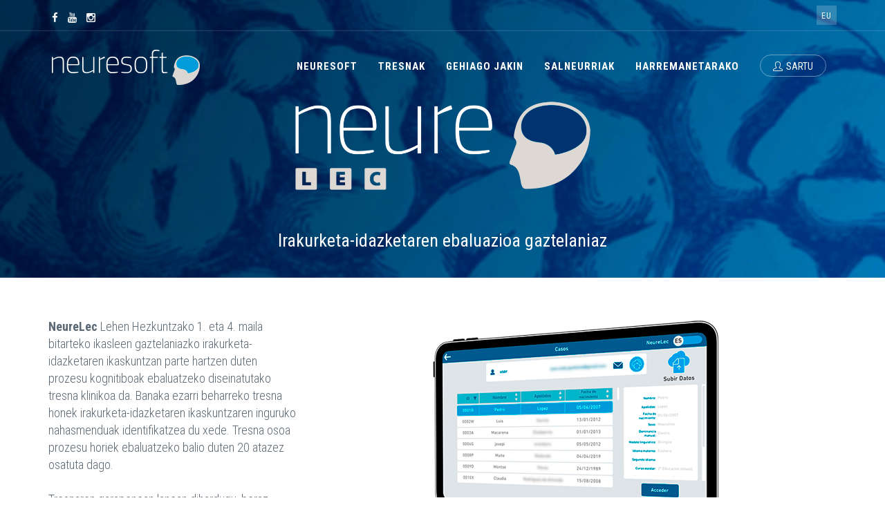

--- FILE ---
content_type: text/html; charset=UTF-8
request_url: https://neuresoft.eu/eu/neurelec
body_size: 7854
content:
<!DOCTYPE html>
<!--[if IE 9]>
<html lang="en" class="ie9">
<![endif]-->
<!--[if !IE]><!-->
<html lang="es">
<!--<![endif]-->
<!-- BEGIN HEAD -->
<head>
    <meta charset="utf-8" />
    <title>Neuresoft</title>
    <meta http-equiv="X-UA-Compatible" content="IE=edge">
    <meta content="width=device-width, initial-scale=1.0" name="viewport" />
    <meta http-equiv="Content-type" content="text/html; charset=utf-8">
    <meta content="NeureSoft es el Departamento del BCBL (www.bcbl.eu) que desarrolla herramientas de evaluación del lenguaje, tanto en euskera como en castellano." name="description"/>
    <meta content="2mm" name="author" />
    <!-- ESTILOS CSS
       ============================================= -->
    <link href='https://fonts.googleapis.com/css?family=Roboto+Condensed:300italic,400italic,700italic,400,300,700&amp;subset=all' rel='stylesheet' type='text/css'>
    <link href="/site/plugins/socicon/socicon.css" rel="stylesheet" type="text/css" />
    <link href="/site/plugins/bootstrap-social/bootstrap-social.css" rel="stylesheet" type="text/css" />
    <link href="/site/plugins/font-awesome/css/font-awesome.min.css" rel="stylesheet" type="text/css" />
    <link href="/site/plugins/simple-line-icons/simple-line-icons.min.css" rel="stylesheet" type="text/css" />
    <link href="/site/plugins/animate/animate.min.css" rel="stylesheet" type="text/css" />
    <link href="/site/plugins/bootstrap/css/bootstrap.min.css" rel="stylesheet" type="text/css" />
    <!-- END GLOBAL MANDATORY STYLES -->
    <!-- BEGIN: BASE PLUGINS  -->
    <link href="/site/plugins/revo-slider/css/settings.css" rel="stylesheet" type="text/css" />
    <link href="/site/plugins/revo-slider/css/layers.css" rel="stylesheet" type="text/css" />
    <link href="/site/plugins/revo-slider/css/navigation.css" rel="stylesheet" type="text/css" />
    <link href="/site/plugins/cubeportfolio/css/cubeportfolio.min.css" rel="stylesheet" type="text/css" />
    <link href="/site/plugins/owl-carousel/owl.carousel.css" rel="stylesheet" type="text/css" />
    <link href="/site/plugins/owl-carousel/owl.theme.css" rel="stylesheet" type="text/css" />
    <link href="/site/plugins/owl-carousel/owl.transitions.css" rel="stylesheet" type="text/css" />
    <link href="/site/plugins/fancybox/jquery.fancybox.css" rel="stylesheet" type="text/css" />
    <link href="/site/plugins/slider-for-bootstrap/css/slider.css" rel="stylesheet" type="text/css" />
    <!-- END: BASE PLUGINS -->
    <!-- BEGIN THEME STYLES -->
    <link href="/site/css/plugins.css" rel="stylesheet" type="text/css" />
    <link href="/site/css/components.css" id="style_components" rel="stylesheet" type="text/css" />
    <link href="/site/css/themes/default.css" rel="stylesheet" id="style_theme" type="text/css" />
    <link href="/site/css/custom.css" rel="stylesheet" type="text/css" />
    <!-- END THEME STYLES -->
    <!-- END ESTILOS CSS
       ============================================= -->
</head>
<body class="c-layout-header-fixed c-layout-header-mobile-fixed c-layout-header-fullscreen c-layout-header-topbar c-layout-header-topbar-collapse">
<!-- HEADER
   ============================================= -->

<!-- BEGIN: HEADER -->
<header class="c-layout-header c-layout-header-default c-layout-header-dark-mobile c-header-transparent-dark" data-minimize-offset="80">
    <div class="c-topbar c-topbar-dark">
        <div class="container">
            <!-- BEGIN: INLINE NAV -->
            <nav class="c-top-menu c-pull-left">
                <ul class="c-icons c-theme-ul">
                    <li>
                        <a href="https://es-es.facebook.com/bcbl.eu" target="_blank">
                            <i class="fa fa-facebook"></i>
                        </a>
                    </li>
                    <li>
                        <a href="https://www.youtube.com/user/BCBLchannel" target="_blank">
                            <i class="fa fa-youtube"></i>
                        </a>
                    </li>
                    <li>
                        <a href="https://www.instagram.com/bcbl_basque_center" target="_blank">
                            <i class="fa fa-instagram"></i>
                        </a>
                    </li>
                </ul>
            </nav>
            <!-- END: INLINE NAV -->
            <!-- BEGIN: INLINE NAV -->
            <nav class="c-top-menu c-pull-right">
                <ul class="c-ext c-theme-ul">
                    <li class="c-lang dropdown c-last">
                        <a href="#">eu</a>
                        <ul class="dropdown-menu pull-right" role="menu">
                                                                                    
                                                                                            <li class="active">
                                    <a href="/eu/neurelec">eu</a>
                                </li>
                                                                                            <li class="">
                                    <a href="/es/neurelec">es</a>
                                </li>
                                                                                            <li class="">
                                    <a href="/en/neurelec">en</a>
                                </li>
                                                    </ul>
                    </li>
                </ul>
            </nav>
            <!-- END: INLINE NAV -->
        </div>
    </div>
    <div class="c-navbar">
        <div class="container">
            <!-- BEGIN: BRAND -->
            <div class="c-navbar-wrapper clearfix">
                <div class="c-brand c-pull-left">
                    <a href="/eu/" class="c-logo">
                        <img src="/site/img/home/neuresoft.png" alt="Neuresoft" class="c-desktop-logo">
                        <img src="/site/img/home/neuresoft.png" alt="Neuresoft" class="c-desktop-logo-inverse">
                        <img src="/site/img/home/neuresoft.png" alt="Neuresoft" class="c-mobile-logo"> </a>
                    <button class="c-hor-nav-toggler" type="button" data-target=".c-mega-menu">
                        <span class="c-line"></span>
                        <span class="c-line"></span>
                        <span class="c-line"></span>
                    </button>
                    <button class="c-topbar-toggler" type="button">
                        <i class="fa fa-ellipsis-v"></i>
                    </button>
                </div>
                <!-- END: BRAND -->
                <!-- BEGIN: HOR NAV -->
                <!-- BEGIN: LAYOUT/HEADERS/MEGA-MENU-ONEPAGE -->
                <!-- BEGIN: MEGA MENU -->
                <nav class="c-mega-menu c-mega-menu-onepage c-pull-right c-mega-menu-dark c-mega-menu-dark-mobile c-fonts-uppercase c-fonts-bold">
                    <ul class="nav navbar-nav c-theme-nav">
                        <li class="c-onepage-link ">
                            <a href="/eu/#neuresoft" class="c-link">Neuresoft</a>
                        </li>
                        <li class="c-onepage-link ">
                            <a href="/eu/#baterias" class="c-link">Tresnak</a>
                        </li>
                        <li class="c-onepage-link ">
                            <a href="/eu/#descubrir" class="c-link">Gehiago jakin</a>
                        </li>
                        <li class="c-onepage-link ">
                            <a href="/eu/#precios" class="c-link">Salneurriak</a>
                        </li>
                        <li class="c-onepage-link ">
                            <a href="/eu/#contacto" class="c-link">Harremanetarako</a>
                        </li>
                        <li>
                            <a href="/eu/login" class="c-btn-border-opacity-04 c-btn btn-no-focus c-btn-header btn btn-sm c-btn-border-1x c-btn-white c-btn-circle c-btn-uppercase c-btn-sbold">
                                <i class="icon-user"></i>Sartu</a>
                        </li>
                    </ul>
                </nav>
                <!-- END: MEGA MENU -->
                <!-- END: LAYOUT/HEADERS/MEGA-MENU-ONEPAGE -->
                <!-- END: HOR NAV -->
            </div>
        </div>
    </div>
</header>
<!-- END: HEADER -->
<!-- END: LAYOUT/HEADERS/HEADER-ONEPAGE -->
<!-- BEGIN: CONTENT/USER/SIGNUP-FORM -->
<div class="modal fade c-content-login-form" id="signup-form" role="dialog">
    <div class="modal-dialog">
        <div class="modal-content c-square">
            <div class="modal-header c-no-border">
                <button type="button" class="close" data-dismiss="modal" aria-label="Close">
                    <span aria-hidden="true">&times;</span>
                </button>
            </div>
            <div class="modal-body">
                <h3 class="c-font-24 c-font-sbold">Create An Account</h3>
                <p>Please fill in below form to create an account with us</p>
                <form>
                    <div class="form-group">
                        <label for="signup-email" class="hide">Email</label>
                        <input type="email" class="form-control input-lg c-square" id="signup-email" placeholder="Email">
                    </div>
                    <div class="form-group">
                        <label for="signup-username" class="hide">Username</label>
                        <input type="email" class="form-control input-lg c-square" id="signup-username" placeholder="Username">
                    </div>
                    <div class="form-group">
                        <label for="signup-fullname" class="hide">Fullname</label>
                        <input type="email" class="form-control input-lg c-square" id="signup-fullname" placeholder="Fullname">
                    </div>
                    <div class="form-group">
                        <label for="signup-country" class="hide">Country</label>
                        <select class="form-control input-lg c-square" id="signup-country">
                            <option value="1">Country</option>
                        </select>
                    </div>
                    <div class="form-group">
                        <button type="submit" class="btn c-theme-btn btn-md c-btn-uppercase c-btn-bold c-btn-square c-btn-login">Signup</button>
                        <a href="javascript:;" class="c-btn-forgot" data-toggle="modal" data-target="#login-form" data-dismiss="modal">Back To Login</a>
                    </div>
                </form>
            </div>
        </div>
    </div>
</div>
<!-- END: CONTENT/USER/SIGNUP-FORM -->
<!-- BEGIN: CONTENT/USER/LOGIN-FORM -->
<div class="modal fade c-content-login-form" id="login-form" role="dialog">
    <div class="modal-dialog">
        <div class="modal-content c-square">
            <div class="modal-header c-no-border">
                <button type="button" class="close" data-dismiss="modal" aria-label="Close">
                    <span aria-hidden="true">&times;</span>
                </button>
            </div>
            <div class="modal-body">
                <h3 class="c-font-24 c-font-sbold">Good Afternoon!</h3>
                <p>Let's make today a great day!</p>
                <form>
                    <div class="form-group">
                        <label for="login-email" class="hide">Email</label>
                        <input type="email" class="form-control input-lg c-square" id="login-email" placeholder="Email">
                    </div>
                    <div class="form-group">
                        <label for="login-password" class="hide">Password</label>
                        <input type="password" class="form-control input-lg c-square" id="login-password" placeholder="Password">
                    </div>
                    <div class="form-group">
                        <div class="c-checkbox">
                            <input type="checkbox" id="login-rememberme" class="c-check">
                            <label for="login-rememberme" class="c-font-thin c-font-17">
                                <span></span>
                                <span class="check"></span>
                                <span class="box"></span> Remember Me </label>
                        </div>
                    </div>
                    <div class="form-group">
                        <button type="submit" class="btn c-theme-btn btn-md c-btn-uppercase c-btn-bold c-btn-square c-btn-login">Login</button>
                        <a href="javascript:;" data-toggle="modal" data-target="#forget-password-form" data-dismiss="modal" class="c-btn-forgot">Forgot Your Password ?</a>
                    </div>
                    <div class="clearfix">
                        <div class="c-content-divider c-divider-sm c-icon-bg c-bg-grey c-margin-b-20">
                            <span>or signup with</span>
                        </div>
                        <ul class="c-content-list-adjusted">
                            <li>
                                <a class="btn btn-block c-btn-square btn-social btn-twitter">
                                    <i class="fa fa-twitter"></i> Twitter </a>
                            </li>
                            <li>
                                <a class="btn btn-block c-btn-square btn-social btn-facebook">
                                    <i class="fa fa-facebook"></i> Facebook </a>
                            </li>
                            <li>
                                <a class="btn btn-block c-btn-square btn-social btn-google">
                                    <i class="fa fa-google"></i> Google </a>
                            </li>
                        </ul>
                    </div>
                </form>
            </div>
            <div class="modal-footer c-no-border">
                <span class="c-text-account">Don't Have An Account Yet ?</span>
                <a href="javascript:;" data-toggle="modal" data-target="#signup-form" data-dismiss="modal" class="btn c-btn-dark-1 btn c-btn-uppercase c-btn-bold c-btn-slim c-btn-border-2x c-btn-square c-btn-signup">Signup!</a>
            </div>
        </div>
    </div>
</div>
<!-- END: CONTENT/USER/LOGIN-FORM -->
<!-- END HEADER
   ============================================= -->

<!-- BEGIN: PAGE CONTAINER -->
    

<section>
    <div class="c-content-box c-size-md c-bg-parallax  c-font-white" style="background-image: url(/site/img/home/fondo-neuresoft.jpg)">
        <div class="container">
            <!-- Begin: Testimonals 1 component -->
            <div class="c-content-person-1-slider c-margin-t-80" data-slider="owl" data-items="4" data-auto-play="8000">
                <!-- Begin: Title 1 component -->
                <div class="row">
                    <div class="col-md-3">
                    </div>
                    <div class="col-md-6">
                        <div class="item">
                            <div class="c-content-person-1">
                                <div class="c-caption c-content-overlay">
                                    <img class="c-overlay-object img-responsive" src="/site/img/home/neurelec.png" alt="">
                                </div>
                                <div class="c-body c-center">
                                    <h3 class="c-font-white"> Irakurketa-idazketaren ebaluazioa gaztelaniaz </h3>
                                </div>
                            </div>
                        </div>
                    </div>
                </div>
            </div>
            <!-- End-->
        </div>
    </div>
</section>
<!-- BEGIN: PAGE CONTAINER -->
<div class="c-layout-page">
    <div class="c-content-box c-size-md c-bg-white">
        <div class="container">
            <div class="row c-margin-t-20">

                <div class="col-md-4">
                    <p class="c-margin-b-40">
                        <strong>NeureLec</strong> Lehen Hezkuntzako 1. eta 4. maila bitarteko ikasleen gaztelaniazko irakurketa-idazketaren ikaskuntzan parte hartzen duten prozesu kognitiboak ebaluatzeko diseinatutako tresna klinikoa da. Banaka ezarri beharreko tresna honek irakurketa-idazketaren ikaskuntzaren inguruko nahasmenduak identifikatzea du xede. Tresna osoa prozesu horiek ebaluatzeko balio duten 20 atazez osatuta dago.<br/><br/> Tresnaren garapenean lanean dihardugu, beraz, ataza guztiak oraindik ez daude eskuragarri. Jarraian ikus daiteke tresna osatuko duten ataza guztien laburpena:
                    </p>
                </div>
                <div class="col-md-8 c-margin-b-40">
                    <img style="margin: 0 auto;" src="/site/img/home/ipad.png" class="img-responsive">
                </div>


            </div>
            <!-- END: CONTENT/USER/LOGIN-FORM -->

            <!-- END: CONTENT/STATS/COUNTER-2 -->
        </div>
    </div>
    <!-- BEGIN: PAGE CONTENT -->
    <!-- BEGIN: LAYOUT/SLIDERS/REVO-SLIDER-8 -->
    <section class="c-layout-revo-slider c-layout-revo-slider-8">
        <div class="tp-banner-container tp-fullscreen tp-fullscreen-mobile">


            <!-- BEGIN: CONTENT/MISC/LATEST-ITEMS-4 -->
            <div class="c-content-box c-size-md c-bg-grey">
                <div class="container">
                    <div class="row c-margin-b-40">
                        <div class="c-content-media-2-slider" data-slider="owl" data-single-item="true" data-auto-play="8000">
                            <div class="owl-carousel owl-theme c-theme owl-single">
                                    <div class='item'>
        <div class='c-content-media-2' data-height='height'>
                            <div class='foto_cursos c-margin-t-30'>
                    <img src="/exams/imgs/neurelec/S_DX_1A.png" class="img-responsive" style="float:right">
                </div>
                        <strong>Ataza:</strong> 
            <p>Lectura de lista de palabras</p>
            
                            <p><div><strong>Helburua:</strong></div><div>Irakurketa maila ebaluatzea, hitzen maiztasun zein luzeraren arabera.</div><div><strong>Deskribapena:</strong></div><div>Haurrak maiztasun (altua-baxua) zein luzera (luzea-motza) ezberdineko 4 hitz-zerrenda irakurriko ditul paperean. Tabletaren bidez irakurketa-saioa grabatu eta erantzun-denborak zein huts-egiteak erregistratuko dira.</div></p>
                    </div>
    </div>
    <div class='item'>
        <div class='c-content-media-2' data-height='height'>
                            <div class='foto_cursos c-margin-t-30'>
                    <img src="/exams/imgs/neurelec/S_DX_1B.png" class="img-responsive" style="float:right">
                </div>
                        <strong>Ataza:</strong> 
            <p>Lectura de lista de pseudopalabras</p>
            
                            <p><div><strong>Helburua:</strong></div><div>Irakurketa maila ebaluatzea, grafema-fonema bihurketarako gaitasunaren arabera.</div><div><strong>Deskribapena:</strong></div><div>Haurrak luzera (luzea-motza) ezberdineko 2 hitz-zerrenda irakurriko ditu paperean. Tabletaren bidez irakurketa-saioa grabatu eta erantzun-denborak zein huts-egiteak erregistratuko dira.</div></p>
                    </div>
    </div>
    <div class='item'>
        <div class='c-content-media-2' data-height='height'>
                            <div class='foto_cursos c-margin-t-30'>
                    <img src="/exams/imgs/neurelec/S_DX_3.png" class="img-responsive" style="float:right">
                </div>
                        <strong>Ataza:</strong> 
            <p>Decisión léxica lectora</p>
            
                            <p><div><strong>Helburua:</strong></div><div>Hitzen antzemate bisuala eta hiztegi-eskurapena ebaluatzea. Norberaren hiztegi-biltegiaz baliatuz, benetako hitzak asmatutako hitzetatik bereizteko gaitasuna zenbatestea.</div><div><strong>Deskribapena:</strong></div><div>Haurrak hizki-kate bat ikusiko du pantailan; benetako hitza bada, botoi bat sakatu beharko du eta asmatutako hitza (pseudohitza) bada, ordea, beste botoi bat.</div></p>
                    </div>
    </div>
    <div class='item'>
        <div class='c-content-media-2' data-height='height'>
                            <div class='foto_cursos c-margin-t-30'>
                    <img src="/exams/imgs/neurelec/S_DX_5A.png" class="img-responsive" style="float:right">
                </div>
                        <strong>Ataza:</strong> 
            <p>Dictado de palabras</p>
            
                            <p><div><strong>Helburua:</strong></div><div>Bide lexikoaz baliatuz, diktatutako hots-kateak (benetako hitzak) transkribatzeko gaitasuna ebaluatzea.</div><div><strong>Deskribapena:</strong></div><div>Haurrak benetako hitz bati dagokion fonema-kate bat entzun eta estimulu bakoitza txantiloian idatzi beharko du, banan-banan.</div></p>
                    </div>
    </div>
    <div class='item'>
        <div class='c-content-media-2' data-height='height'>
                            <div class='foto_cursos c-margin-t-30'>
                    <img src="/exams/imgs/neurelec/S_DX_5B.png" class="img-responsive" style="float:right">
                </div>
                        <strong>Ataza:</strong> 
            <p>Dictado de pseudopalabras</p>
            
                            <p><div><strong>Helburua:</strong></div><div>Bide-lexikoaz baliatuz, hots-kateen (asmatutako hitzak) diktaketak transkribatzeko gaitasuna ebaluatzea.</div><div><strong>Deskribapena:</strong></div><div>Haurrak asmatutako&nbsp; hitz bati dagokion fonema-kate bat entzun eta estimulu bakoitza txantiloian idatzi beharko du, banan-banan.</div></p>
                    </div>
    </div>
    <div class='item'>
        <div class='c-content-media-2' data-height='height'>
                            <div class='foto_cursos c-margin-t-30'>
                    <img src="/exams/imgs/neurelec/S_DX_19.png" class="img-responsive" style="float:right">
                </div>
                        <strong>Ataza:</strong> 
            <p>Memoria a corto plazo: pseudopalabras</p>
            
                            <p><div><strong>Helburua:</strong></div><div>Epe laburreko oroimenerako gaitasuna ebaluatzea, asmatutako hitzen bidez.</div><div><strong>Deskribapena:</strong></div><div>Haurrak entzunezko hitzak errepikatu beharko ditu.</div></p>
                    </div>
    </div>
    <div class='item'>
        <div class='c-content-media-2' data-height='height'>
                            <div class='foto_cursos c-margin-t-30'>
                    <img src="/exams/imgs/neurelec/S_DX_6.png" class="img-responsive" style="float:right">
                </div>
                        <strong>Ataza:</strong> 
            <p>Decisión ortográfica</p>
            
                            <p><div><strong>Helburua:</strong></div><div>Bide lexiko eta hiztegi ortografikorako sarbideaz baliatuz, zenbait hitzen ortografia zuzena identifikatzeko gaitasuna ebaluatzea.</div><div><strong>Deskribapena:</strong></div><div>Haurrak hitz bat entzungo du eta, aldi berean, bi aukera izango ditu pantailan. Entzundako hitzari dagokion grafia zuzena zein den adierazi beharko du.</div></p>
                    </div>
    </div>
    <div class='item'>
        <div class='c-content-media-2' data-height='height'>
                            <div class='foto_cursos c-margin-t-30'>
                    <img src="/exams/imgs/neurelec/S_DX_7.png" class="img-responsive" style="float:right">
                </div>
                        <strong>Ataza:</strong> 
            <p>Vocabulario</p>
            
                            <p><div><strong>Helburua:</strong></div><div>Gaitasun lexikoa ebaluatzea.</div><div><strong>Deskribapena:</strong></div><div>Haurrak irudiak izendatu beharko ditu.</div></p>
                    </div>
    </div>
    <div class='item'>
        <div class='c-content-media-2' data-height='height'>
                            <div class='foto_cursos c-margin-t-30'>
                    <img src="/exams/imgs/neurelec/S_DX_17.png" class="img-responsive" style="float:right">
                </div>
                        <strong>Ataza:</strong> 
            <p>Búsqueda visual</p>
            
                            <p><div><strong>Helburua:</strong></div><div>Irakurketa-prozesuan parte hartzen duten arreta bisualerako gaitasunak ebaluatzea. Haurren arreta-fokuaren mugimendu-abiadura neurtzen du.</div><div><strong>Deskribapena:</strong></div><div>Haurrak helburuzko estimulua bilatu beharko du erakutsitako bilaketa-konfigurazioaren bidez, helburuzko estimulua sakatu beharko du pantailan antzeman bezain laster.</div></p>
                    </div>
    </div>
    <div class='item'>
        <div class='c-content-media-2' data-height='height'>
                            <div class='foto_cursos c-margin-t-30'>
                    <img src="/exams/imgs/neurelec/S_DX_9.png" class="img-responsive" style="float:right">
                </div>
                        <strong>Ataza:</strong> 
            <p>Lectura de texto sin sentido</p>
            
                            <p><div><strong>Helburua:</strong></div><div>Irakurketa mekanikoa ebaluatu, laguntza semantikorik gabeko idatzizko testuinguru batean.</div><div><strong>Deskribapena:</strong></div><div>Haurrak zentzurik gabeko testu bat irakurri beharko du, paperean. Irakurketa-denbora gehienez 3 minutukoa izango da.</div></p>
                    </div>
    </div>
    <div class='item'>
        <div class='c-content-media-2' data-height='height'>
                            <div class='foto_cursos c-margin-t-30'>
                    <img src="/exams/imgs/neurelec/S_DX_10A.png" class="img-responsive" style="float:right">
                </div>
                        <strong>Ataza:</strong> 
            <p>Nombrar letras</p>
            
                            <p><div><strong>Helburua:</strong></div><div>Letra mailan, deskodifikatzeko gaitasuna ebaluatu. Irakurketan, fonemen idatzizko forma eta grafema-fonema elkarrekikotasunaren inguruko ezagutza zenbatestea.</div><div><strong>Deskribapena:</strong></div><div>Haurrak ausazko letrak ikusiko ditu pantailan eta dagokien izena edo hotsa ekoitzi beharko du.</div></p>
                    </div>
    </div>
    <div class='item'>
        <div class='c-content-media-2' data-height='height'>
                            <div class='foto_cursos c-margin-t-30'>
                    <img src="/exams/imgs/neurelec/S_DX_16.png" class="img-responsive" style="float:right">
                </div>
                        <strong>Ataza:</strong> 
            <p>Atención visual</p>
            
                            <p><div><strong>Helburua:</strong></div><div>Arreta bisualaren anplitudea (AAV gaztelaniaz) ebaluatzea, elementu anitzeko multzo batean aldi berean prozesatu daitekeen elementu-kopurua neurtzen duena.</div><div><strong>Deskribapena:</strong></div><div>Oroimen orokorraren inguruko atazan, hizki edota zenbakiz (4 edo 5 elementu) osatutako segida bat agertzen da pantaila erdian 200 milisegundoz (begi- finkapen bakarra egiteko beharrezko denbora). Haurrak, ordena zehatzik gabe, ahalik eta hizki gehien esan beharko ditu.<br>Oroimen partzialaren atazan, ikasleak pistak iradokitzen duen kokapenean dagoen elementua (hizkia edota zenbakia) ahoz adierazi beharko du.<br>Hizkien atalase-mailaren inguruko atazan, ikasleak pantailan ikusten dituen elementuak ahoz adierazi.</div></p>
                    </div>
    </div>
    <div class='item'>
        <div class='c-content-media-2' data-height='height'>
                            <div class='foto_cursos c-margin-t-30'>
                    <img src="/exams/imgs/neurelec/S_DX_11A.png" class="img-responsive" style="float:right">
                </div>
                        <strong>Ataza:</strong> 
            <p>Conciencia fonológica- segmentación sílabas</p>
            
                            <p><div><strong>Helburua:</strong></div><div>Silaba mailan, ahozko hizkuntzaren gutxieneko egiturak&nbsp; identifikatu eta erabiltzeko gaitasuna ebaluatzea, entzundako hitzen segmentazioaz baliatuz.</div><div><strong>Deskribapena:</strong></div><div>Haurrak asmatutako hitz bat entzun eta, jarraian, silabatan banatu beharko du, txalo bat emanez edo mahaiaren gainean kolpe bat emanez silaba bakoitzeko, ozenki ekoizten duen bitartean.</div></p>
                    </div>
    </div>
    <div class='item'>
        <div class='c-content-media-2' data-height='height'>
                            <div class='foto_cursos c-margin-t-30'>
                    <img src="/exams/imgs/neurelec/S_DX_11B.png" class="img-responsive" style="float:right">
                </div>
                        <strong>Ataza:</strong> 
            <p>Conciencia fonológica- segmentación fonemas</p>
            
                            <p><div><strong>Helburua:</strong></div><div>Fonema mailan, ahozko hizkuntzaren gutxieneko egiturak identifikatzeko gaitasuna ebaluatzea, entzundako pseudohitzen segmentazioaz baliatuz.</div><div><strong>Deskribapena:</strong></div><div>Haurrak asmatutako hitz bat entzun eta, jarraian, hotsetan banatu beharko du.</div></p>
                    </div>
    </div>
    <div class='item'>
        <div class='c-content-media-2' data-height='height'>
                            <div class='foto_cursos c-margin-t-30'>
                    <img src="/exams/imgs/neurelec/S_DX_11D.png" class="img-responsive" style="float:right">
                </div>
                        <strong>Ataza:</strong> 
            <p>Conciencia  fonológica- omisión 1er sonido</p>
            
                            <p><div><strong>Helburua:</strong></div><div>Fonema mailan, ahozko hizkuntzaren gutxieneko egiturak identifikatu eta erabiltzeko gaitasuna ebaluatzea, entzundako hitzen lehenengo hotsa alde batera utziz.</div><div><strong>Deskribapena:</strong></div><div>Haurrak asmatutako pseudohitz bat entzun eta, jarraian, lehen fonema alde batera utziz gainontzekoa ekoitzi beharko du.</div></p>
                    </div>
    </div>
    <div class='item'>
        <div class='c-content-media-2' data-height='height'>
                            <div class='foto_cursos c-margin-t-30'>
                    <img src="/exams/imgs/neurelec/S_DX_15B.png" class="img-responsive" style="float:right">
                </div>
                        <strong>Ataza:</strong> 
            <p>RAN de numeros</p>
            
                            <p><div><strong>Helburua:</strong></div><div>Zenbakiak azkar esateko gaitasuna ebaluatu.</div><div><strong>Deskribapena:</strong></div><div>Ikasleak zenbait zenbaki ahalik eta azkarren esan beharko ditu.</div></p>
                    </div>
    </div>
    <div class='item'>
        <div class='c-content-media-2' data-height='height'>
                            <div class='foto_cursos c-margin-t-30'>
                    <img src="/exams/imgs/neurelec/S_DX_15A.png" class="img-responsive" style="float:right">
                </div>
                        <strong>Ataza:</strong> 
            <p>RAN de objetos</p>
            
                            <p><div><strong>Helburua:</strong></div><div>Irudiak azkar izendatzeko gaitasuna ebaluatu.</div><div><strong>Deskribapena:</strong></div><div>Ikasleak zenbait irudi eta azkarren izendatu beharko ditu.</div></p>
                    </div>
    </div>
    <div class='item'>
        <div class='c-content-media-2' data-height='height'>
                            <div class='foto_cursos c-margin-t-30'>
                    <img src="/exams/imgs/neurelec/S_DX_12A.png" class="img-responsive" style="float:right">
                </div>
                        <strong>Ataza:</strong> 
            <p>Fluencia fonológica</p>
            
                            <p><div><strong>Helburua:</strong></div><div>Hiztegia azkar bilatu eta gogora ekartzeko gaitasuna ebaluatzea, irizpide fonetikoei jarraituz.</div><div><strong>Deskribapena:</strong></div><div>Haurrak hots bat entzun eta, minutu batez, soinu horrekin hasten diren ahalik eta hitz gehien gogoratu beharko ditu.</div></p>
                    </div>
    </div>
    <div class='item'>
        <div class='c-content-media-2' data-height='height'>
                            <div class='foto_cursos c-margin-t-30'>
                    <img src="/exams/imgs/neurelec/S_DX_14B.png" class="img-responsive" style="float:right">
                </div>
                        <strong>Ataza:</strong> 
            <p>Comprensión escrita de párrafos</p>
            
                            <p><div><strong>Helburua:</strong></div><div>Idatzizko hizkuntza osatzen duten prozesu ezberdinak ebaluatzea, zenbait kontzeptu berriren bidez (pseudohitzak).</div><div><strong>Deskribapena:</strong></div><div>Ikasleak idatzizko ipuin errazak irakurriko ditu, non pseudohitz bat –edo zenbait– txertatuko diren, ezezagunak diren benetako hitzak balira bezala. Ondoren, idatzizko zenbait galdera-baieztapen zuzenak ala okerrak diren erantzun beharko du.</div></p>
                    </div>
    </div>
    <div class='item'>
        <div class='c-content-media-2' data-height='height'>
                            <div class='foto_cursos c-margin-t-30'>
                    <img src="/exams/imgs/neurelec/S_DX_13B.png" class="img-responsive" style="float:right">
                </div>
                        <strong>Ataza:</strong> 
            <p>Comprensión escrita de oraciones</p>
            
                            <p><div><strong>Helburua:</strong></div><div>Maila ezberdineko idatzizko esaldiak ulertzeko gaitasuna ebaluatzea.</div><div><strong>Deskribapena:</strong></div><div>Ikasleak 4 irudi ikusiko ditu pantailan, idatzizko esaldiekin batera; bere zeregina esaldi bakoitzari dagokion irudia aukeratzea izango da. Gainontzeko irudiak hiztegi edota gramatikaren inguruko arreta galarazteko estimuluak izango dira.</div></p>
                    </div>
    </div>
                            </div>
                        </div>
                    </div>
                </div>
            </div>
            <!-- END: CONTENT/MISC/LATEST-ITEMS-4 -->

            <!-- END: CONTENT/PORTFOLIO/LATEST-WORKS-1 -->

            <!-- END: CONTENT/TESTIMONIALS/TESTIMONIALS-6-3 -->
            <!-- END: PAGE CONTENT -->

    </section>
    <section id="baterias">
        <div class="c-content-box c-size-md c-bg-parallax  c-font-white" style="background-image: url(/site/img/home/fondo-neuresoft.jpg)">
            <div class="container">
                <!-- Begin: Testimonals 1 component -->
                <div class="c-content-person-1-slider" data-slider="owl" data-items="4" data-auto-play="8000">
                    <!-- Begin: Title 1 component -->
                    <div class="c-content-title-1">
                        <h3 class="c-center c-font-uppercase c-font-bold c-font-white">Beste tresnak</h3>
                        <div class="c-line-center"></div>
                    </div>
                    <!-- End-->
                    

    <div class="col-md-4 c-margin-b-20">
        <div class="item">
            <div class="c-content-person-1">
                <div class="c-caption c-content-overlay">
                    <img class="c-overlay-object img-responsive" src="/site/img/home/neurehizki.png" alt="">
                </div>
                <div class="c-body c-center">
                    <div class="c-font-white"> Irakurketa-idazketaren ebaluazioa euskaraz </div>
                    <a href="/eu/neurehizki"><button class="btn btn-md c-btn-square c-btn-green c-btn-uppercase c-btn-bold c-margin-t-20">ikus gehiago</button></A>
                    <hr>
                </div>
            </div>
        </div>
    </div>
    <div class="col-md-4 c-margin-b-20">
        <div class="item">
            <div class="c-content-person-1">
                <div class="c-caption c-content-overlay">
                    <img class="c-overlay-object img-responsive" src="/site/img/home/neurehitz.png" alt="">
                </div>
                <div class="c-body c-center">
                    <div class="c-font-white"> Ahozko hizkuntzaren ebaluazioa euskaraz </div>
                    <a href="/eu/neurehitz"><button class="btn btn-md c-btn-square c-btn-green c-btn-uppercase c-btn-bold c-margin-t-20">ikus gehiago</button></A>
                    <hr>
                </div>
            </div>
        </div>
    </div>
    <div class="col-md-4 c-margin-b-20">
        <div class="item">
            <div class="c-content-person-1">
                <div class="c-caption c-content-overlay">
                    <img class="c-overlay-object img-responsive" src="/site/img/home/neureleng.png" alt="">
                </div>
                <div class="c-body c-center">
                    <div class="c-font-white"> Ahozko hizkuntzaren ebaluazioa gaztelaniaz </div>
                    <a href="/eu/neureleng"><button class="btn btn-md c-btn-square c-btn-green c-btn-uppercase c-btn-bold c-margin-t-20">ikus gehiago</button></A>
                    <hr>
                </div>
            </div>
        </div>
    </div>
                </div>
                <!-- End-->
            </div>
        </div>
    </section>
</div>
<!-- END: PAGE CONTAINER -->

<!-- FOOTER
   ============================================= -->

<a name="footer"></a>
<footer class="c-layout-footer c-layout-footer-1">
    <div class="c-prefooter">
        <div class="container">
            <div class="row">
                <div class="col-md-6">
                    <div class="c-logo">
                        <a href="#">
                            <img src="/site/img/home/neuresoft.png" alt="Neuresoft"> </a>
                    </div>
                    <p class="c-contact"> BCBL - BASQUE CENTER ON COGNITION, BRAIN AND LANGUAGE
                        <br> Mikeletegi Pasalekua 69, 2ª Planta / 20009 Donostia, Gipuzkoa
                        <br> Teléfono: +34 647 583 579
                        <br> Fax: +34 943 309 052
                        <br> Harremanetarako: <a href="mailto:info@neuresoft.eu">info@neuresoft.eu</a>
                    </p>
                </div>
            </div>
        </div>
    </div>
    </div>
    <div class="c-postfooter">
        <div class="container">
            <div class="row">
                <div class="col-md-6 col-sm-6">
                    <p class="c-copyright c-font-oswald c-font-14"> &copy;2021 Neuresoft / BCBL </p>
                    <p class="c-copyright c-font-oswald c-font-14">
                        <a href="/eu/company/legal" target="_blank" rel="noopener noreferrer">
                            Lege-Oharra
                        </a>
                    </p>
                </div>
                <div class="col-md-6 col-sm-6">
                    <ul class="c-socials">
                    <li>
                        <a href="https://es-es.facebook.com/bcbl.eu" target="_blank">
                            <i class="fa fa-facebook"></i>
                        </a>
                    </li>
                    <li>
                        <a href="https://www.youtube.com/user/BCBLchannel" target="_blank">
                            <i class="fa fa-youtube"></i>
                        </a>
                    </li>
                    <li>
                        <a href="https://www.instagram.com/bcbl_basque_center" target="_blank">
                            <i class="fa fa-instagram"></i>
                        </a>
                    </li>
                    </ul>
                </div>
            </div>
        </div>
    </div>
</footer>
<!-- END: LAYOUT/FOOTERS/FOOTER-1 -->
<!-- BEGIN: LAYOUT/FOOTERS/GO2TOP -->
<div class="c-layout-go2top">
    <i class="icon-arrow-up"></i>
</div>

<!-- END FOOTER
   ============================================= -->
<!-- SCRIPTS
   ============================================= -->

<script src="/site/plugins/jquery.min.js" type="text/javascript"></script>
<script src="/site/plugins/jquery-migrate.min.js" type="text/javascript"></script>
<script src="/site/plugins/bootstrap/js/bootstrap.min.js" type="text/javascript"></script>
<script src="/site/plugins/jquery.easing.min.js" type="text/javascript"></script>
<script src="/site/plugins/reveal-animate/wow.js" type="text/javascript"></script>
<script src="/site/js/scripts/reveal-animate/reveal-animate.js" type="text/javascript"></script>
<!-- END: CORE PLUGINS -->
<!-- BEGIN: LAYOUT PLUGINS -->
<script src="/site/plugins/revo-slider/js/jquery.themepunch.tools.min.js" type="text/javascript"></script>
<script src="/site/plugins/revo-slider/js/jquery.themepunch.revolution.min.js" type="text/javascript"></script>
<script src="/site/plugins/revo-slider/js/extensions/revolution.extension.slideanims.min.js" type="text/javascript"></script>
<script src="/site/plugins/revo-slider/js/extensions/revolution.extension.layeranimation.min.js" type="text/javascript"></script>
<script src="/site/plugins/revo-slider/js/extensions/revolution.extension.navigation.min.js" type="text/javascript"></script>
<script src="/site/plugins/revo-slider/js/extensions/revolution.extension.video.min.js" type="text/javascript"></script>
<script src="/site/plugins/cubeportfolio/js/jquery.cubeportfolio.min.js" type="text/javascript"></script>
<script src="/site/plugins/owl-carousel/owl.carousel.min.js" type="text/javascript"></script>
<script src="/site/plugins/counterup/jquery.waypoints.min.js" type="text/javascript"></script>
<script src="/site/plugins/counterup/jquery.counterup.min.js" type="text/javascript"></script>
<script src="/site/plugins/fancybox/jquery.fancybox.pack.js" type="text/javascript"></script>
<script src="/site/plugins/slider-for-bootstrap/js/bootstrap-slider.js" type="text/javascript"></script>
<!-- END: LAYOUT PLUGINS -->
<!-- BEGIN: THEME SCRIPTS -->
<script src="/site/js/components.js" type="text/javascript"></script>
<script src="/site/js/components-shop.js" type="text/javascript"></script>
<script src="/site/js/app.js" type="text/javascript"></script>
<script src="/site/js/formulario.js" type="text/javascript"></script>

<script>
    $(document).ready(function()
    {
        App.init(); // init core
    });
</script>
<!-- END: THEME SCRIPTS -->
<!-- BEGIN: PAGE SCRIPTS -->
<script>
    $(document).ready(function()
    {
        var slider = $('.c-layout-revo-slider .tp-banner');
        var cont = $('.c-layout-revo-slider .tp-banner-container');
        var api = slider.show().revolution(
            {
                sliderType: "standard",
                sliderLayout: "fullscreen",
                gridwidth: 4064,
                gridheight: 720,
                delay: 7000,
                startwidth: 1170,
                startheight: App.getViewPort().height,
                navigationType: "hide",
                navigationArrows: "solo",
                touchenabled: "on",
                navigation:
                    {
                        keyboardNavigation: "off",
                        keyboard_direction: "horizontal",
                        mouseScrollNavigation: "off",
                        onHoverStop: "on",
                        arrows:
                            {
                                style: "circle",
                                enable: true,
                                hide_onmobile: false,
                                hide_onleave: false,
                                tmp: '',
                                left:
                                    {
                                        h_align: "left",
                                        v_align: "center",
                                        h_offset: 30,
                                        v_offset: 0
                                    },
                                right:
                                    {
                                        h_align: "right",
                                        v_align: "center",
                                        h_offset: 30,
                                        v_offset: 0
                                    }
                            }
                    },
                spinner: "spinner2",
                shadow: 0,
                disableProgressBar: "on",
                hideThumbsOnMobile: "on",
                hideNavDelayOnMobile: 1500,
                hideBulletsOnMobile: "on",
                hideArrowsOnMobile: "on",
                hideThumbsUnderResolution: 0
            });
    }); //ready
</script>
<!-- END: PAGE SCRIPTS -->

<!-- END SCRIPTS
   ============================================= -->
<!-- END: LAYOUT/BASE/BOTTOM -->
</body>
</html>

--- FILE ---
content_type: text/css
request_url: https://neuresoft.eu/site/css/themes/default.css
body_size: 1889
content:
/*********************
THEME COLOR - DEFAULT
*********************/
a {
  color: #089bd7; }
  a:active,
  a:hover,
  a:focus {
    color: #1782b9; }

.c-theme-link:focus,
.c-theme-link:active,
.c-theme-link:hover {
  color: #089bd7 !important; }
  .c-theme-link:focus > i,
  .c-theme-link:active > i,
  .c-theme-link:hover > i {
    color: #089bd7 !important; }

.c-theme-link.c-active {
  color: #089bd7 !important; }
  .c-theme-link.c-active > i {
    color: #089bd7 !important; }

.c-theme-nav li:focus > a:not(.btn),
.c-theme-nav li:active > a:not(.btn),
.c-theme-nav li:hover > a:not(.btn) {
  color: #089bd7 !important; }

.c-theme-nav li:focus > .c-quick-sidebar-toggler > .c-line,
.c-theme-nav li:active > .c-quick-sidebar-toggler > .c-line,
.c-theme-nav li:hover > .c-quick-sidebar-toggler > .c-line {
  background: #089bd7 !important; }

.c-theme-nav li.c-active {
  color: #089bd7 !important; }
  .c-theme-nav li.c-active > a:not(.btn) {
    color: #089bd7 !important; }
  .c-theme-nav li.c-active > .c-quick-sidebar-toggler > .c-line {
    background: #089bd7 !important; }

.c-theme-nav > li > .dropdown-menu.c-menu-type-mega > .nav.nav-tabs > li:hover > a {
  color: #089bd7 !important; }

.c-theme-nav > li > .dropdown-menu.c-menu-type-mega > .nav.nav-tabs > li.active {
  border-bottom: 1px solid #089bd7 !important; }
  .c-theme-nav > li > .dropdown-menu.c-menu-type-mega > .nav.nav-tabs > li.active > a {
    color: #089bd7 !important; }

.c-theme-nav.nav.nav-tabs > li:hover > a {
  color: #089bd7 !important; }

.c-theme-nav.nav.nav-tabs > li.active {
  border-bottom: 1px solid #089bd7 !important; }
  .c-theme-nav.nav.nav-tabs > li.active > a {
    color: #089bd7 !important; }

.c-theme-ul > li:focus > a:not(.btn),
.c-theme-ul > li:active > a:not(.btn),
.c-theme-ul > li:hover > a:not(.btn) {
  color: #089bd7 !important; }
  .c-theme-ul > li:focus > a:not(.btn) > i,
  .c-theme-ul > li:active > a:not(.btn) > i,
  .c-theme-ul > li:hover > a:not(.btn) > i {
    color: #089bd7 !important; }

.c-theme-ul > li:focus > button > .c-line,
.c-theme-ul > li:active > button > .c-line,
.c-theme-ul > li:hover > button > .c-line {
  background: #089bd7 !important; }

.c-theme-ul > li.active,
.c-theme-ul > li.c-active {
  color: #089bd7 !important; }
  .c-theme-ul > li.active > a:not(.btn),
  .c-theme-ul > li.c-active > a:not(.btn) {
    color: #089bd7 !important; }
    .c-theme-ul > li.active > a:not(.btn) > i,
    .c-theme-ul > li.c-active > a:not(.btn) > i {
      color: #089bd7 !important; }

.c-theme-ul-bg > li {
  color: #ffffff;
  background: #089bd7 !important; }

.c-theme-font,
.c-theme-color {
  color: #089bd7 !important; }
  .c-theme-font > i,
  .c-theme-color > i {
    color: #089bd7 !important; }

.c-theme-bg {
  background: #089bd7 !important; }
  .c-theme-bg.c-theme-darken {
    background: #26a1ab !important; }

.c-theme-bg-after:after {
  background: #089bd7 !important; }

.c-theme-bg-before:before {
  background: #089bd7 !important; }

.c-theme-border-after:after {
  border-color: #089bd7 !important; }

.c-theme-border-before:before {
  border-color: #089bd7 !important; }

.c-theme-bg-on-hover:hover {
  background: #089bd7 !important; }

.c-theme-border {
  border-color: #089bd7 !important; }

.c-theme-on-hover:hover {
  color: #089bd7 !important; }

.c-theme-bg-parent-hover:hover .c-theme-bg-on-parent-hover {
  background: #089bd7 !important; }

.c-theme-border {
  border-color: #089bd7; }

.c-theme-border-top {
  border-top-color: #089bd7; }

.c-theme-border-bottom {
  border-bottom-color: #089bd7 !important; }

.c-theme-border-left {
  border-left-color: #089bd7; }

.c-theme-border-right {
  border-right-color: #089bd7; }

.c-content-iconlist-1.c-theme > li:hover i {
  color: #fff;
  background: #089bd7; }

.c-content-ver-nav .c-menu.c-theme > li:before {
  color: #089bd7; }

.c-content-ver-nav .c-menu.c-theme.c-arrow-dot > li:before {
  background: #089bd7; }

.c-content-pagination.c-theme > li:hover > a {
  border-color: #089bd7;
  background: #089bd7;
  color: #fff; }
  .c-content-pagination.c-theme > li:hover > a > i {
    color: #fff; }

.c-content-pagination.c-theme > li.c-active > span,
.c-content-pagination.c-theme > li.c-active > a {
  border-color: #089bd7;
  background: #089bd7;
  color: #fff; }
  .c-content-pagination.c-theme > li.c-active > span > i,
  .c-content-pagination.c-theme > li.c-active > a > i {
    color: #fff; }

.c-theme-btn.btn {
  color: #ffffff;
  background: #089bd7;
  border-color: #089bd7; }
  .c-theme-btn.btn.btn-no-focus:focus,
  .c-theme-btn.btn.btn-no-focus.focus {
    color: #ffffff;
    background: #089bd7;
    border-color: #089bd7; }
  .c-theme-btn.btn.btn-no-focus:hover,
  .c-theme-btn.btn:hover,
  .c-theme-btn.btn.btn-no-focus:active,
  .c-theme-btn.btn:active,
  .c-theme-btn.btn.active,
  .open > .c-theme-btn.btn.dropdown-toggle {
    color: #ffffff;
    background: #27a8b4;
    border-color: #27a8b4; }
  .c-theme-btn.btn:active,
  .c-theme-btn.btn.active,
  .open > .c-theme-btn.btn.dropdown-toggle {
    background-image: none; }
  .c-theme-btn.btn.disabled,
  .c-theme-btn.btn.disabled:hover,
  .c-theme-btn.btn.disabled:not(.btn-no-focus):focus,
  .c-theme-btn.btn.disabled:not(.btn-no-focus).focus,
  .c-theme-btn.btn.disabled:active,
  .c-theme-btn.btn.disabled.active,
  .c-theme-btn.btn[disabled],
  .c-theme-btn.btn[disabled]:hover,
  .c-theme-btn.btn[disabled]:not(.btn-no-focus):focus,
  .c-theme-btn.btn[disabled]:not(.btn-no-focus).focus,
  .c-theme-btn.btn[disabled]:active,
  .c-theme-btn.btn[disabled].active,
  fieldset[disabled] .c-theme-btn.btn,
  fieldset[disabled] .c-theme-btn.btn:hover,
  fieldset[disabled] .c-theme-btn.btn:not(.btn-no-focus):focus,
  fieldset[disabled] .c-theme-btn.btn:not(.btn-no-focus).focus,
  fieldset[disabled] .c-theme-btn.btn:active,
  fieldset[disabled] .c-theme-btn.btn.active {
    background: #089bd7;
    border-color: #089bd7; }
  .c-theme-btn.btn .badge {
    color: #089bd7;
    background: #ffffff; }

.c-theme-btn.c-btn-border-1x {
  border-color: #089bd7;
  border-width: 1px;
  color: #089bd7;
  background: none;
  border-color: #089bd7; }
  .c-theme-btn.c-btn-border-1x.btn-no-focus:focus,
  .c-theme-btn.c-btn-border-1x.btn-no-focus.focus {
    color: #089bd7;
    background: none;
    border-color: #089bd7; }
  .c-theme-btn.c-btn-border-1x.btn-no-focus:hover,
  .c-theme-btn.c-btn-border-1x:hover,
  .c-theme-btn.c-btn-border-1x.btn-no-focus:active,
  .c-theme-btn.c-btn-border-1x:active,
  .c-theme-btn.c-btn-border-1x.active,
  .open > .c-theme-btn.c-btn-border-1x.dropdown-toggle {
    color: #ffffff;
    background: #089bd7;
    border-color: #089bd7; }
  .c-theme-btn.c-btn-border-1x:active,
  .c-theme-btn.c-btn-border-1x.active,
  .open > .c-theme-btn.c-btn-border-1x.dropdown-toggle {
    background-image: none; }
  .c-theme-btn.c-btn-border-1x.disabled,
  .c-theme-btn.c-btn-border-1x.disabled:hover,
  .c-theme-btn.c-btn-border-1x.disabled:not(.btn-no-focus):focus,
  .c-theme-btn.c-btn-border-1x.disabled:not(.btn-no-focus).focus,
  .c-theme-btn.c-btn-border-1x.disabled:active,
  .c-theme-btn.c-btn-border-1x.disabled.active,
  .c-theme-btn.c-btn-border-1x[disabled],
  .c-theme-btn.c-btn-border-1x[disabled]:hover,
  .c-theme-btn.c-btn-border-1x[disabled]:not(.btn-no-focus):focus,
  .c-theme-btn.c-btn-border-1x[disabled]:not(.btn-no-focus).focus,
  .c-theme-btn.c-btn-border-1x[disabled]:active,
  .c-theme-btn.c-btn-border-1x[disabled].active,
  fieldset[disabled] .c-theme-btn.c-btn-border-1x,
  fieldset[disabled] .c-theme-btn.c-btn-border-1x:hover,
  fieldset[disabled] .c-theme-btn.c-btn-border-1x:not(.btn-no-focus):focus,
  fieldset[disabled] .c-theme-btn.c-btn-border-1x:not(.btn-no-focus).focus,
  fieldset[disabled] .c-theme-btn.c-btn-border-1x:active,
  fieldset[disabled] .c-theme-btn.c-btn-border-1x.active {
    background: none;
    border-color: #089bd7; }
  .c-theme-btn.c-btn-border-1x .badge {
    color: none;
    background: #089bd7; }

.c-theme-btn.c-btn-border-2x {
  border-color: #089bd7;
  border-width: 2px;
  color: #089bd7;
  background: none;
  border-color: #089bd7; }
  .c-theme-btn.c-btn-border-2x.btn-no-focus:focus,
  .c-theme-btn.c-btn-border-2x.btn-no-focus.focus {
    color: #089bd7;
    background: none;
    border-color: #089bd7; }
  .c-theme-btn.c-btn-border-2x.btn-no-focus:hover,
  .c-theme-btn.c-btn-border-2x:hover,
  .c-theme-btn.c-btn-border-2x.btn-no-focus:active,
  .c-theme-btn.c-btn-border-2x:active,
  .c-theme-btn.c-btn-border-2x.active,
  .open > .c-theme-btn.c-btn-border-2x.dropdown-toggle {
    color: #ffffff;
    background: #089bd7;
    border-color: #089bd7; }
  .c-theme-btn.c-btn-border-2x:active,
  .c-theme-btn.c-btn-border-2x.active,
  .open > .c-theme-btn.c-btn-border-2x.dropdown-toggle {
    background-image: none; }
  .c-theme-btn.c-btn-border-2x.disabled,
  .c-theme-btn.c-btn-border-2x.disabled:hover,
  .c-theme-btn.c-btn-border-2x.disabled:not(.btn-no-focus):focus,
  .c-theme-btn.c-btn-border-2x.disabled:not(.btn-no-focus).focus,
  .c-theme-btn.c-btn-border-2x.disabled:active,
  .c-theme-btn.c-btn-border-2x.disabled.active,
  .c-theme-btn.c-btn-border-2x[disabled],
  .c-theme-btn.c-btn-border-2x[disabled]:hover,
  .c-theme-btn.c-btn-border-2x[disabled]:not(.btn-no-focus):focus,
  .c-theme-btn.c-btn-border-2x[disabled]:not(.btn-no-focus).focus,
  .c-theme-btn.c-btn-border-2x[disabled]:active,
  .c-theme-btn.c-btn-border-2x[disabled].active,
  fieldset[disabled] .c-theme-btn.c-btn-border-2x,
  fieldset[disabled] .c-theme-btn.c-btn-border-2x:hover,
  fieldset[disabled] .c-theme-btn.c-btn-border-2x:not(.btn-no-focus):focus,
  fieldset[disabled] .c-theme-btn.c-btn-border-2x:not(.btn-no-focus).focus,
  fieldset[disabled] .c-theme-btn.c-btn-border-2x:active,
  fieldset[disabled] .c-theme-btn.c-btn-border-2x.active {
    background: none;
    border-color: #089bd7; }
  .c-theme-btn.c-btn-border-2x .badge {
    color: none;
    background: #089bd7; }

.c-theme.form-control:focus,
.c-theme.form-control:active,
.c-theme.form-control.active {
  border-color: #089bd7 !important; }

.c-content-line-icon.c-theme {
  background-image: url(../../img/content/line-icons/default.png); }

.c-content-list-1.c-theme.c-separator-dot > li:before,
.c-content-list-1.c-theme > li:before {
  background: #089bd7; }

.c-content-tab-1.c-theme .nav > li:hover > a,
.c-content-tab-1.c-theme .nav > li:focus > a,
.c-content-tab-1.c-theme .nav > li:active > a,
.c-content-tab-1.c-theme .nav > li.active > a,
.c-content-tab-1.c-theme .nav.nav-justified > li:hover > a,
.c-content-tab-1.c-theme .nav.nav-justified > li:focus > a,
.c-content-tab-1.c-theme .nav.nav-justified > li:active > a,
.c-content-tab-1.c-theme .nav.nav-justified > li.active > a {
  border-bottom-color: #089bd7; }

.c-content-tab-2.c-theme > ul > li.active > a > .c-title,
.c-content-tab-2.c-theme > ul > li:hover > a > .c-title {
  color: #089bd7; }

.c-content-tab-2.c-theme > ul > li.active > a > .c-content-line-icon,
.c-content-tab-2.c-theme > ul > li:hover > a > .c-content-line-icon {
  background-image: url(../../img/content/line-icons/default.png); }

.c-content-tab-5.c-theme .c-nav-tab > li.active > a,
.c-content-tab-5.c-theme .c-nav-tab > li a:hover {
  color: #fff;
  background-color: #089bd7; }

.c-content-tab-5.c-theme .c-nav-tab.c-arrow a:hover:after {
  border-left-color: #089bd7; }

.c-content-tab-5.c-theme .c-nav-tab.c-arrow .active > a:after {
  border-left-color: #089bd7; }

.c-content-accordion-1.c-theme .panel > .panel-heading > .panel-title > a {
  background-color: #089bd7; }
  .c-content-accordion-1.c-theme .panel > .panel-heading > .panel-title > a.collapsed {
    background-color: #ffffff; }
    .c-content-accordion-1.c-theme .panel > .panel-heading > .panel-title > a.collapsed:hover,
    .c-content-accordion-1.c-theme .panel > .panel-heading > .panel-title > a.collapsed:focus {
      background-color: #089bd7; }

.c-content-accordion-1.c-theme .panel > .panel-collapse > .panel-body {
  background-color: #089bd7; }

.c-mega-menu-onepage-dots.c-theme .c-onepage-dots-nav > li.c-onepage-link:hover > a,
.c-mega-menu-onepage-dots.c-theme .c-onepage-dots-nav > li.c-onepage-link.c-active > a,
.c-mega-menu-onepage-dots.c-theme .c-onepage-dots-nav > li.c-onepage-link.active > a {
  background: rgba(50, 197, 210, 0.9); }

.c-layout-sidebar-menu.c-theme .c-sidebar-menu li.c-active > a {
  transition: all 0.2s;
  color: #089bd7; }
  .c-layout-sidebar-menu.c-theme .c-sidebar-menu li.c-active > a > .c-arrow {
    color: #089bd7; }

.c-layout-sidebar-menu.c-theme .c-sidebar-menu li .c-dropdown-menu > li:hover > a {
  color: #089bd7; }

.c-layout-sidebar-menu.c-theme .c-sidebar-menu.c-option-2 > li.c-active > a {
  transition: all 0.2s;
  color: #ffffff;
  background-color: #089bd7; }
  .c-layout-sidebar-menu.c-theme .c-sidebar-menu.c-option-2 > li.c-active > a > .c-arrow {
    color: #ffffff; }

.c-content-title-4.c-theme .c-line-strike:before {
  border-top: 1px solid #089bd7; }

.owl-carousel.c-theme .owl-pagination .owl-page span {
  background: #e1e1e1; }

.owl-carousel.c-theme .owl-pagination .owl-page.active span {
  background: #089bd7; }

.cbp-l-filters-button .cbp-filter-counter,
.cbp-l-filters-buttonCenter .cbp-filter-counter {
  background-color: #089bd7; }
  .cbp-l-filters-button .cbp-filter-counter:before,
  .cbp-l-filters-buttonCenter .cbp-filter-counter:before {
    border-top: 4px solid #089bd7; }

.cbp-l-filters-alignCenter .cbp-filter-item.cbp-filter-item-active,
.cbp-l-filters-text .cbp-filter-item.cbp-filter-item-active {
  color: #089bd7; }

.cbp-l-filters-alignCenter .cbp-filter-counter,
.cbp-l-filters-text .cbp-filter-counter {
  background: none repeat scroll 0 0 #089bd7; }
  .cbp-l-filters-alignCenter .cbp-filter-counter:before,
  .cbp-l-filters-text .cbp-filter-counter:before {
    border-top: 4px solid #089bd7; }

.cbp-l-filters-underline .cbp-filter-item.cbp-filter-item-active {
  border-bottom-color: #089bd7; }

.cbp-l-project-desc-title:before,
.cbp-l-project-details-title:before {
  background: #089bd7; }

.tp-bullets.round.c-theme .bullet {
  margin-right: 5px; }
  .tp-bullets.round.c-theme .bullet.selected {
    background: #089bd7; }

.tp-banner-container.c-theme .tparrows.circle {
  background-image: url(../../img/content/line-icons/default.png); }


--- FILE ---
content_type: text/css
request_url: https://neuresoft.eu/site/css/custom.css
body_size: 400
content:

html {
    scroll-behavior: smooth;
}

.b-message message-success {
    color: #fff;
}

.foto_cursos {
    overflow: hidden;
    margin-left: 30px;
    float: right;
    width: 50%;
}

.imagecontour {
 padding: 10px; 
 border: solid 1px #EFEFEF;
 background-color: #FFFFFF;
 }
 
.effect2
{
  position: relative;
}
.effect2:before, .effect2:after
{
  z-index: -1;
  position: absolute;
  content: "";
  bottom: 15px;
  left: 10px;
  width: 50%;
  top: 80%;
  max-width:300px;
  background: #777;
  box-shadow: 0 15px 10px #777;
  transform: rotate(-3deg);
}
.effect2:after
{
  transform: rotate(3deg);
  right: 10px;
  left: auto;
}


span.euro {
    font-size: 40px !important;
}

--- FILE ---
content_type: application/javascript
request_url: https://neuresoft.eu/site/js/formulario.js
body_size: 385
content:
// CONTACT FORM

		$('.b-contact-form').submit(function(){

			var self	= $(this),
				action  = self.attr('action');

			self.prev().slideUp(750,function() {
				self.prev().hide();

		 		var name  = self.find('.field-name'),
		 			subj  = self.find('.field-subject'),
		 			email = self.find('.field-email'),
					phone = self.find('.field-phone'),
		 			comm  = self.find('.field-comments');

				$.post(action, {
					name: name.val(),
					email: email.val(),
					phone: phone.val(),
					subject: subj.val() || '...',
					comments: comm.val(),
				},
					function(data){
						self.prev().html(data);
						self.prev().slideDown('slow');

						if (data.match('success') != null) {
							name.val('');
							subj.val('');
							phone.val('');
							email.val('');
							comm.val('');
						}
					}
				);

			});

			return false;

		});